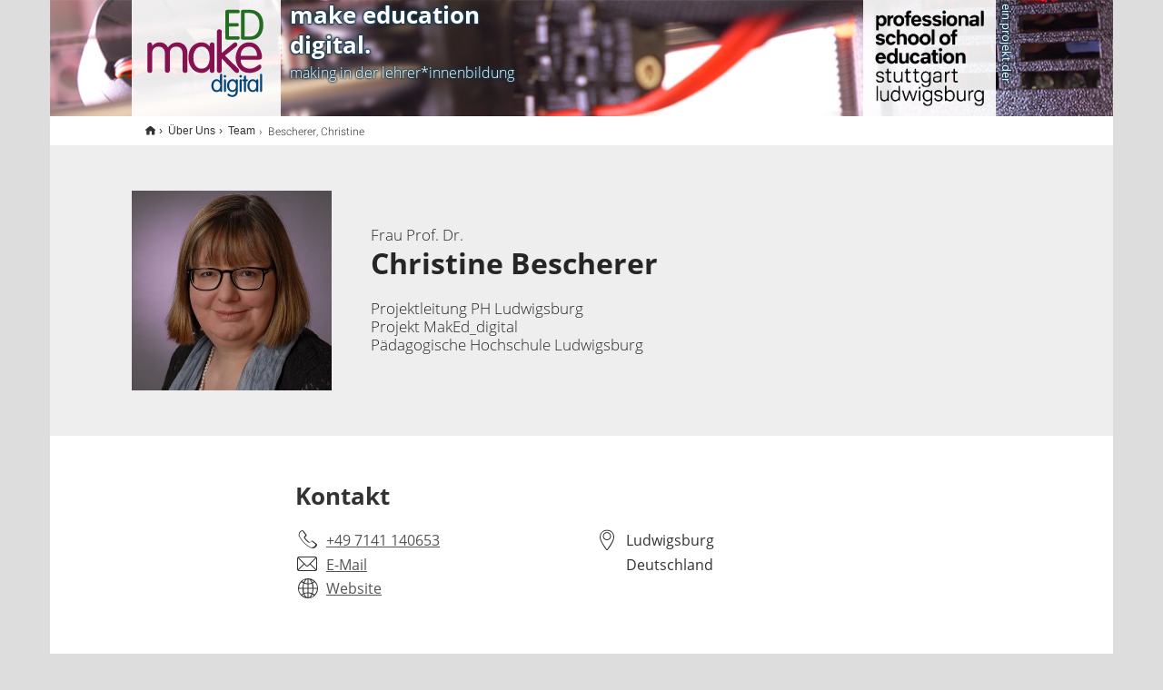

--- FILE ---
content_type: text/html;charset=UTF-8
request_url: https://www.maked-digital.de/ueber-uns/team/Bescherer/
body_size: 20369
content:
<!DOCTYPE html>
<!--[if lt IE 7]>      <html lang="de" class="no-js lt-ie9 lt-ie8 lt-ie7"> <![endif]-->
<!--[if IE 7]>         <html lang="de" class="no-js lt-ie9 lt-ie8"> <![endif]-->
<!--[if IE 8]>         <html lang="de" class="no-js lt-ie9"> <![endif]-->
<!--[if gt IE 8]><!-->


<!--
===================== version="0.1.29" =====================
-->

<html lang="de" class="no-js"> <!--<![endif]-->

<head>

<!-- start metadata (_metadata.hbs) -->
	<meta charset="UTF-8">
	<meta http-equiv="X-UA-Compatible" content="IE=edge"/>
	<meta name="creator" content="TIK" />
	<meta name="Publisher" content="Universität Stuttgart - TIK" />
	<meta name="Copyright" content="Universität Stuttgart" />
	<meta name="Content-language" content="de" />
	<meta name="Page-type" content="Bildungseinrichtung" />
	<meta name="viewport" content="width=device-width, initial-scale=1.0, shrink-to-fit=no"/>
	<meta name="robots" content="index, follow" />
	<meta name="system" content="20.0.18" />
	<meta name="template" content="3.0" />
	<meta name="Description" content="Mitarbeitenden-Profil : Prof. Dr. Christine Bescherer, Projektleitung PH Ludwigsburg, Pädagogische Hochschule Ludwigsburg, Projekt MakEd_digital"/>	
	<meta name="og:title" content="Frau Prof. Dr. Christine Bescherer | Projekt: MakEd_digital" />
	<meta name="og:description" content="Mitarbeitenden-Profil : Prof. Dr. Christine Bescherer, Projektleitung PH Ludwigsburg, Pädagogische Hochschule Ludwigsburg, Projekt MakEd_digital "/>
	<meta name="og:image" content="https://www.maked-digital.de/img/team/cb_web.jpg" />
	<title>Frau Prof. Dr. Christine Bescherer | Projekt: MakEd_digital</title><!-- Ende metadata -->


<!-- Styles-Einbindung (_styles.hbs) -->
	<link rel="shortcut icon" href="https://www.maked-digital.de/img/logos/logo-maked-digital.svg" />
		
<link rel="stylesheet" href="/system/modules/de.stuttgart.uni.v3.basics/resources/css/styles.css" type="text/css" >
<link rel="stylesheet" href="/system/modules/de.stuttgart.uni.v3.basics/resources/css/tik.css" type="text/css" >
<link rel="stylesheet" href="/system/modules/de.stuttgart.uni.v3.basics/resources/css/jquery-ui/jquery-ui-1.11.4.min.css" type="text/css" >
<link rel="stylesheet" href="/system/modules/de.stuttgart.uni.v3.basics/resources/css/fancybox/jquery.fancybox357.min.css" type="text/css" >
<link rel="stylesheet" href="/system/modules/de.stuttgart.uni.v3.basics/resources/css/employee-list/employee-list.css" type="text/css" >
<link rel="stylesheet" href="/system/modules/de.academicpuma.opencms.viewustutt/resources/css/style.css" type="text/css" >
<link rel="stylesheet" href="https://www.maked-digital.de/css/maked.css" type="text/css" >
<link rel="stylesheet" href="/system/modules/de.stuttgart.uni.v3.zsb/resources/navigationbar/css/navigationbar.css" type="text/css" ><!-- Ende Styles-Einbindung -->

	<!-- Scripts
	================================================== --> 
	
	
<script src="/system/modules/de.stuttgart.uni.v3.basics/resources/js/bootstrap.js"></script>
<script src="/system/modules/de.stuttgart.uni.v3.basics/resources/js/aperto-bootstrap-ie-workaround.js"></script>
<script src="/system/modules/de.stuttgart.uni.v3.basics/resources/js/tik.js"></script>
<script src="/system/modules/de.stuttgart.uni.v3.basics/resources/js/jquery-ui/jquery-ui-1.11.4.min.js"></script>
<script src="/system/modules/de.stuttgart.uni.filters/resources/js/filters.js"></script>
<script src="/system/modules/de.stuttgart.uni.v3.basics/resources/js/fancybox/jquery.fancybox357.min.js"></script>
<script src="/system/modules/de.stuttgart.uni.v3.basics/resources/js/tippy-popper/popper.min.js"></script>
<script src="/system/modules/de.stuttgart.uni.v3.basics/resources/js/tippy-popper/tippy.min.js"></script>
<script src="/system/modules/de.stuttgart.uni.v3.zsb/resources/videointerview/js/dash.all.min.js"></script>
<script src="/system/modules/de.academicpuma.opencms.viewustutt/resources/js/puma_main.js"></script>
<script src="/system/modules/de.stuttgart.uni.v3.zsb/resources/navigationbar/js/navigationbar.js"></script>
<script src="/system/modules/de.stuttgart.uni.v3.zsb/resources/navigationbar/js/jquery.mobile.touch.events.min.js"></script><style>
		.page-wrap > #page-complete > .container-fluid > .row > div > .row > .col-xs-12,
		.page-wrap > #page-complete > .container-fluid > .row > div > .row > .col-sm-12,
		.page-wrap > #page-complete > .container-fluid > .row > div > .row > .col-md-12,
		.page-wrap > #page-complete > .container-fluid > .row > div > .row > .col-lg-12,
		.page-wrap > #page-complete > .container > .row > div > .row > .col-xs-12,
		.page-wrap > #page-complete > .container > .row > div > .row > .col-sm-12,
		.page-wrap > #page-complete > .container > .row > div > .row > .col-md-12,
		.page-wrap > #page-complete > .container > .row > div > .row > .col-lg-12 {
			padding: 0;
		}
	</style>
</head>

<body class=" is-detailpage  is-not-editmode  lang-de ">

<!--googleoff: snippet-->
	
	<!-- start skiplinks (_skiplinks.hbs)-->
	<div class="skip">
		<ul>
			<li><a href="#main">zum Inhalt springen</a></li>
			<li><a href="#footer">zum Footer springen</a></li>
		</ul>
	</div>
	<!-- end skiplinks -->

	<!--googleon: snippet-->
	<div  id="header" ><<div class="header">
			<link rel="stylesheet" href="https://www.maked-digital.de/css/maked.css">
					<span data-anchor id="id-d90a50f1"></span>

					<!-- start header (_header.hbs) -->
					<header role="banner" class="b-page-header">
						<div class="container makedBackground makedBackgroundHeightMedium">
							<div class="container-inner makedHeaderMedium">
								<div class="makedHeaderContentMedium">
									<div class="makedLogosAndTitle">
											<a class="makedLogo" href="https://www.maked-digital.de/" style="outline: none">
												<img src="https://www.maked-digital.de/img/logos/logo-maked-digital.svg">
											</a>
											<div class="makedTitles">
												<div class="makedTitle">make education</div>
												<div class="makedTitle">digital.</div>
												<div class="makedSubtitle">making in der lehrer*innenbildung</div>
											</div>
									</div>

									<div class="makedPse">
										<div class="makedImg">
											<a class="makedImgLink" href="https://www.pse-stuttgart-ludwigsburg.de" style="outline: 0">
												<img src="https://www.maked-digital.de/img/logos/pseDark.png" class="makedSrc">
											</a>
										</div>
										<div class="makedProjectOf">
										ein projekt der
										</div>
									</div>
									<!--<div class="makedSearchContainer">
										<div class="makedSearch">
										</div>
									</div>-->
								</div>
							</div>
							<div class="makedHr">
							</div>
						</div>
					</header>
					<!-- Ende header -->

					<div class="b-page-nav is-subidentity" id="main-nav" aria-hidden="true">
						<div class="container">
							<div class="container-inner">
								<div class="fixed-wrapper">
									<a class="backto" href="#">zurück</a>
									<div class="location" aria-hidden="true">
										<ul>
											<li class="on"><span></span></li>
											<li><span></span></li>
											<li><span></span></li>
											<li><span></span></li>
											<li><span></span></li>
										</ul>
									</div>
								</div>

								<div class="scroll-wrapper">
									<nav class="main-navigation" aria-label="Haupt-Navigation">
										<div class="menu-group-box" >
											<div class="menu-box" data-level="show-level-0">
												<div class="viewbox" style="position:relative;">
													<div class="wrapper" style="width: 100%; height: 100%;">
														<ul class="menu level-0 " id="level-0-0">
	<li><a href="https://www.maked-digital.de/projekt/">Projekt</a></li>
	<li><a href="https://www.maked-digital.de/workshops/">Workshops</a></li>
	<li><a href="https://www.maked-digital.de/werkstaetten/">Gemeinsame Werkstätten</a></li>
	<li class="has-menu"><a href="#level-1-3">Vernetzen</a></li>
	<li><a href="https://www.maked-digital.de/forschung/">Forschung</a></li>
	<li><a href="https://www.maked-digital.de/literatur/">Literaturverzeichnis</a></li>
	<li class="has-menu"><a href="#level-1-6">Über Uns</a></li>
	<li><a href="https://www.maked-digital.de/vdi/">VDI</a></li>
</ul>
	<ul class="menu level-1 active-list" id="level-1-6" data-parent="#level-0-0"  style="display: block;" aria-expanded="true">
		<li class="overview"><a href="https://www.maked-digital.de/ueber-uns/">Über Uns</a></li>
		<li><a href="https://www.maked-digital.de/ueber-uns/team/" class="active">Team</a></li>
		<li><a href="https://www.maked-digital.de/ueber-uns/kontakt/">Kontakt</a></li>
	</ul>
	<ul class="menu level-1 " id="level-1-3" data-parent="#level-0-0" >
		<li class="overview"><a href="https://www.maked-digital.de/vernetzen/">Vernetzen</a></li>
		<li><a href="https://www.maked-digital.de/vernetzen/maker-education-konferenz/">Maker Education Konferenz 2023</a></li>
		<li><a href="https://www.maked-digital.de/vernetzen/maked-community/">maked-community</a></li>
	</ul>
<!-- Navigation: 90 ms --></div>

												</div>
											</div>
										</div>
									</nav>

									<a href="#closeNavigation" class="close-nav">Navigation schließen</a>
								</div>

							</div><!-- container-inner -->
						</div><!--  container -->
					</div></div>
	</div><div id="wrapper" class="is-subidentity">
		<div id="content">
			<main id="main" class="r-main">
				<div class="main__wrapper" data-js-id="container">
                    <noscript>
                        <div class="alert alert-danger">Für die volle Funktionalität dieser Site ist JavaScript notwendig. Hier finden Sie eine <a href="https://enablejavascript.co/" target="_blank">Anleitung zum Aktivieren von JavaScript in Ihrem Browser</a>.</div></noscript>
					<!-- Start Segment -->
					<div class="segment is-border-top">
							<div class="container">
								<div class="container-inner">
									<div class="row">
										<div class="col-md-12">
											<!-- Start Breadcrumb (_breadcrumb.hbs) -->
											<nav class="b-breadscroller--default" data-css="b-breadscroller" data-js-module="breadscroller" aria-label="breadcrumb">
													<!--googleoff: snippet-->
													<h2 class="breadscroller__headline">Position innerhalb des Seitenbaumes</h2>
													<div class="breadscroller__controls" data-js-atom="breadscroller-controls">
														<button class="breadscroller__controls-btn is-back" data-js-atom="breadscroller-controls-back">
															<span>Seitenpfad nach links schieben</span>
														</button>
														<button class="breadscroller__controls-btn is-forward" data-js-atom="breadscroller-controls-forward">
															<span>Seitenpfad nach rechts schieben</span>
														</button>
													</div>
													<!--googleon: snippet-->
													<div class="breadscroller__content" data-js-atom="breadscroller-container">
														<ol class="breadscroller__list" data-js-atom="breadscroller-list">

															<li class="breadscroller__list-item">
																				<a href="https://www.maked-digital.de/" class="breadscroller__list-element">Start</a>
																			</li>
																		<li class="breadscroller__list-item">
																				<a href="https://www.maked-digital.de/ueber-uns/" class="breadscroller__list-element">Über Uns</a>
																			</li>
																		<li class="breadscroller__list-item">
																							<a href="https://www.maked-digital.de/ueber-uns/team/" class="breadscroller__list-element">Team</a>
																						</li>
																						<li class="breadscroller__list-item">
																							<span class="breadscroller__list-element is-active" data-tippy-content="Bescherer, Christine">Bescherer, Christine</span>
																						</li>
																					</ol>
													</div>
												</nav>	
												<!-- Ende Breadcrumb -->
											<!-- Breadcrumb: 736 µs --></div>
									</div>
								</div><!--  container-inner -->
							</div><!-- container -->
						</div>
					<!-- End Segment -->

					<div  id="introDetailonly" ><div class="employee pgelement">
			<div class="is-bg-blue is-margin-bottom  ">
										<div class="container">
											<div class="container-inner">
												<div class="row">
													<span data-anchor id="id-f1982b90"></span>
													<!-- Start Intro-Teaser Default -->
													<div class="c-intro-teaser--default" data-css="c-intro-teaser">
														<div class="intro-teaser__wrapper">
															<figure class="c-figure--intro-teaser" data-css="c-figure">
																	<div class="figure__wrapper">
																		<picture class="c-picture" data-css="c-picture">
	<img src="https://www.maked-digital.de/img/team/cb_web.jpg?__scale=w:220,h:220,cx:0,cy:117,cw:2000,ch:2000" style=""  alt="Dieses Bild zeigt Christine Bescherer"/>
</picture>
</div>
																</figure>
															<div class="intro-teaser__content col-md-9 col-sm-8 col-xs-12">
																<div class="reverse-order">
																<h1 class="intro-teaser__headline">
																		Christine Bescherer</h1>
																<p class="intro-teaser__kicker">
																			Frau Prof. Dr.</p>
																	</div>
																<p>
																		Projektleitung PH Ludwigsburg<br />Projekt MakEd_digital<br />Pädagogische Hochschule Ludwigsburg<br /></p>
																</div>
														</div>
													</div>
												</div>
											</div>
										</div>
									</div>
								
									<div class="segment">
	<div class="container">
		<div class="container-inner">
			<div class="row">
				<div class="col-md-8 col-md-offset-2">
<h2>Kontakt</h2>
											<div class="row">
												<div class="col-md-6">
													<p>
															<span class="xs-icon telefon" data-tippy-content="Telefon" aria-label="Telefon"></span>
																<span id="ed_phone"><a href="tel:+497141140653">+49 7141 140653</a><br /></span>
															<span class="xs-icon email" aria-hidden="true"></span>
																<a id="ed_email" class="email" href="H5DGOJ:69N7C9M9M@KC-GP8RDBN6PMB.89" data-obfuscated="true">E-Mail</a><br />
															<span class="xs-icon www" aria-hidden="true"></span>
																	<a id="ed_website" href="https://www.ph-ludwigsburg.de/fakultaet-2/institut-fuer-mathematik-und-informatik/personen/christine-bescherer">Website</a><br />
															</p>
													</div>
												<div class="col-md-6">
													<p>
															<span class="xs-icon location" data-tippy-content="Adresse" aria-label="Adresse"></span>
																<span id="ed_city">Ludwigsburg</span><br />
																<span class="xs-icon empty"></span> <span id="ed_country">Deutschland</span><br /></p>
													</div>
											</div>
											
											<div class="row">
												<div class="col-md-12">
													</div>
											</div>
											
															</div>
			</div>
		</div>
	</div>
</div></div>
	   
	</div><div  id="page-complete" ><div>
		</div>	
<div>
		<div class="segment  ">
   <div class="container ">
       <div class="container-inner">
          <div class="row ">
  <div class="col-md-8 oc-container-column col-md-offset-2" ></div>         </div>
      </div>
   </div>
</div></div>	
</div><div  id="contactDetailonly" ></div></div>
			</main><!-- end main -->
		</div><!-- end content -->
	</div><!-- end wrapper -->
			
		
	<!-- Start Footer (_footer.hbs) -->
	<footer class="r-page-footer">

		<div  id="footer" ><style>
.fundingnote {
	width: 200px; 
	height: 200px; 
	position: relative; 
	float: right;
	cursor: pointer;
	margin-bottom: 6px;
}

@media (pointer: fine) {
	.fundingnote:hover > .fundingText {
		height: 100%;
		background-color: rgb(0,0,0,0.7); 
		color: white;
		display: inline;
	}
}

.fundingTextActive {
	height: 100% !important;
	background-color: rgb(0,0,0,0.7) !important; 
	color: white !important;
	display: inline !important;
}

.fundingText {
	padding: 5px; 
	color: #333; 
	font-size: 11px; 
	background-color: #EEE; 
	position: absolute; 
	bottom: 0;
	width: 200px; 
	float: right;
	text-overflow: ellipsis;
	overflow: hidden;
	-webkit-line-clamp: 3;
	display: -webkit-box;
  	-webkit-box-orient: vertical;  
	transition: all 1s ease;
  	height: calc(1.6rem * 3);
}
</style>

<script>
/* In the mobile version, open the funding text on clicking on it. 
In the desktop version open the qualitaetsoffensive-lehrerbildung.de on clicking on it. */
function openBanner() {
	if(matchMedia('(pointer:coarse)').matches) {
		let fundingText = document.getElementsByClassName("fundingText")[0];
  		let classList = fundingText.classList;
		if(!classList.contains("fundingTextActive")) {
			classList.add("fundingTextActive");
			setTimeout(closeBanner, 8000);
			return;
		}
	}
	window.open('https://www.qualitaetsoffensive-lehrerbildung.de/');
}

function closeBanner() {
	let fundingText = document.getElementsByClassName("fundingText")[0];
  	fundingText.classList.remove("fundingTextActive");
}
</script>

<div>
			<div class="container">
				<div class="fundingnote" onclick="openBanner()">
					<div>
						<img src="https://www.maked-digital.de/img/logos/bmbf.jpg">
					</div>
					<div class="fundingText">
						<div style="position: relative">
						Das Verbundprojekt “MakEd_digital – Ein pädagogisch-didaktischer Makerspace zur Förderung digitalisierungsbezogener Kompetenzen” wird im Rahmen der gemeinsamen “Qualitätsoffensive Lehrerbildung” von Bund und Ländern aus Mitteln des Bundesministeriums für Bildung und Forschung gefördert.
						</div>
					</div>
				</div>
			</div>
				
			<div class="container" style="padding-top: 12px; height: 50px; background-color:#ddd; width: 100%">
				<span data-anchor id="id-d90a50ed"></span>
				<div class="container-inner">					<div class="row">
						<section class="col-md-12 b-service-links">
							<div class="c-linklist--footer-service-links" data-css="c-linklist" style="float: left">
								<h3 class="linklist__title">Services</h3>
								<ul class="linklist__list">
									<li class="linklist__entry">
										<a href="https://www.pse-stuttgart-ludwigsburg.de" class="linklist__link" target="_blank">
											❱&nbsp;kontakt
										</a>
									</li>
									<li class="linklist__entry">
										<a href="https://www.uni-stuttgart.de/erklaerung-barrierefreiheit/" class="linklist__link" target="_blank">
											❱&nbsp;barrierefreiheit
										</a>
									</li>
									<li class="linklist__entry">
										<a href="https://www.uni-stuttgart.de/impressum/" class="linklist__link" target="_blank">
											❱&nbsp;impressum
										</a>
									</li>
									<li class="linklist__entry">
										<a href="https://www.uni-stuttgart.de/datenschutz/" class="linklist__link" target="_blank">
											❱&nbsp;datenschutz
										</a>
									</li>
									<li class="linklist__entry">
										<a href="https://www.maked-digital.de/suche/?restriction=true" class="linklist__link">
											❱&nbsp;suche
										</a>
									</li>
									<li class="linklist__entry">
										<a href="https://www.instagram.com/makeddigital" class="linklist__link">
											<img src="https://www.maked-digital.de/img/logos/instagram.svg" style="height: 22px">Instagram
										</a>
									</li>
								</ul>
							</div>
						</section>
					</div>
				</div>
			</div>
			</div>
	</div></footer>
	<!-- Ende footer-->	

	<div class="b-scroll-to-top" data-css="b-scroll-to-top" data-js-module="scroll-to-top">
		<a href="#wrapper" class="scroll-to-top__link" data-js-atom="to-top-link">Zum Seitenanfang</a>
	</div>
	
	<!-- Piwik Beginn -->
			<script>
			  var _paq = _paq || [];
			  _paq.push(['disableCookies']);
			  _paq.push(['trackPageView']);
			  _paq.push(['enableLinkTracking']);
			  _paq.push(['MediaAnalytics::enableDebugMode']);
			  (function() {
				var u="https://www.uni-stuttgart.de/piwik/";
				_paq.push(['setTrackerUrl', u+'piwik.php']);
				_paq.push(['setSiteId', 419]);
				var d=document, g=d.createElement('script'), s=d.getElementsByTagName('script')[0];
				g.type='text/javascript'; g.async=true; g.defer=true; g.src=u+'piwik.js'; s.parentNode.insertBefore(g,s);
			  })();
			</script>
			<noscript><p><img src="https://www.uni-stuttgart.de/piwik/piwik.php?idsite=419" style="border:0;" alt="" /></p></noscript>
			<!-- End Piwik Code -->
		</body>
</html>
<!-- Complete time for this page: 252 ms -->

--- FILE ---
content_type: text/css;charset=UTF-8
request_url: https://www.maked-digital.de/css/maked.css
body_size: 7925
content:
/* FONT */
@font-face {
  font-family: "OpenSans";
  src: url("../fonts/OpenSans-Regular.ttf") format("truetype");
  font-weight: normal;
  font-style: normal;
}

@font-face {
  font-family: "OpenSans";
  src: url("../fonts/OpenSans-Bold.ttf") format("truetype");
  font-weight: bold;
  font-style: normal;
}

@font-face {
  font-family: "OpenSans";
  src: url("../fonts/OpenSans-Light.ttf") format("truetype");
  font-weight: 300;
  font-style: normal;
}

#wrapper a:not([href*="uni-stuttgart.de"]):link::after, 
#wrapper a:not([href*="uni-stuttgart.de"]):visited::after, 
#wrapper a:not([href*="uni-stuttgart.de"]):active::after, 
#wrapper .linklist a:not([href*="uni-stuttgart.de"]):link::after, 
#wrapper .linklist a:not([href*="uni-stuttgart.de"]):visited::after, 
#wrapper .linklist a:not([href*="uni-stuttgart.de"]):active::after, 
#wrapper .linklist a:not([href*="uni-stuttgart.de"]):hover::after {
	content: inherit;
}

.btn-inverted {
	color: #fff;
	background-color: #333;
	border-color: #fff;
}

.navigationBar-landingPageImage {
	background-image: url('../img/logos/home.svg') !important;
}

#intro {
	display: none;
}

p {
	text-align: justify;
}

body {
	font-family: "OpenSans", arial, sans-serif;
	hyphens: auto;
}

html {
	background-color: #DDD;
}

table {
	border-color: transparent;
}

/* OVERWRITES */
a, p a {
  color: #555;
}

a:hover, p a:hover {
	color: #555;
}

.b-page-header .header-box .mainidentity {
	background-color: rgb(141, 226, 199);
}
			
.b-page-header .row {
	width: inherit;
	word-spacing: inherit;
}

.btn-default {
	background-color: #555;
}

.c-linklist--footer-service-links .linklist__entry .linklist__link {
	font-family: "OpenSans", arial, sans-serif;
	font-style: normal;
}

[data-css="c-intro-teaser"] p {
	font-family: "OpenSans", arial, sans-serif;
}

[data-css="c-intro-teaser"] .intro-teaser__headline {
    font-family: "OpenSans", arial, sans-serif;
	font-weight: bold;
}

/* The profile picture is not round */
.c-figure--intro-teaser img {
	border-radius: 0;
}

.stream-teaser__datetime {
	text-shadow: 1px 1px 2px #163D52,1px -1px 2px #163D52, -1px 1px 2px #163D52, -1px -1px 2px #163D52;
}

.is-bg-light-grey {
	background-color: inherit;
}

[data-css="c-box"] .box__image-container {
	border-radius: 0;
}

.mitarbeiterliste .generic-list .generic-list-item .image div[data-css="c-box"] a .box__image .box__placeholder {
	border-radius: 0;
}

.intro-teaser__content {
	font-weight: 300;
}

[data-css="c-intro-teaser"] .intro-teaser__wrapper {
	background: inherit;
}

.is-bg-blue {
	background-color: #eee;
}


h1, h2, h3, h4, h5, h6, .h1, .h2, .h3, .h4, .h5, .h6, 
strong, .btn,
.alert strong, .table > thead > tr > th,
.table > tbody > tr > th,
.table > tfoot > tr > th, [data-css="c-box"] .box__headline {
	font-family: "OpenSans", arial, sans-serif;
	font-weight: bold;
}

.r-page-footer {
	background: #fff; 
}

@media (min-width: 1200px) {
	.r-page-footer {
		background: #ddd; 
	}
}

.r-page-footer .container {
	background: #fff; 
}


.c-linklist--footer-service-links .linklist__entry .linklist__link {
	color: #333;
}

.c-linklist--footer-service-links .linklist__entry::after {
	background: transparent;
}

.c-linklist--footer-service-links .linklist__entry .linklist__link {
	font-size: 15px;
}


/* NAVIGATIONBAR */
.navigationBar-heading {
	font-weight: bold;
	color: #333 !important;
}

.navigationBar-subheading {
	font-weight: normal;
}

.navigationBar-heading {
	font-weight: bold;
}

.navigationBar-heading:hover {
	transform: scale(1.1);
}
	
.nav li:hover a:hover {
	color: #777 !important;
}

.navigationBar-container {
	background-color: white !important;
	border-bottom: 1px solid #DDD;
}

.navigationBar-landingPageImage {
	background-image: url(/system/modules/de.stuttgart.uni.v3.zsb/resources/navigationbar/images/studyProgramList-grey.svg);
}

.navigationBar-arrow {
	background-color: #DDD;
}

.navigationBar-arrow:hover {
	background-color: #AAA;
}

/* MAKED DIGITAL */
.makedHeaderBig {
	height: 151px;
}

.makedHeaderContentBig {
	display: flex;
	padding-top: 10px; 
	padding-bottom: 20px; 
	padding-left: 10px;
}

.makedHeaderContentMedium {
	display: flex;
	padding-top: 0px; 
	padding-bottom: 0px; 
	padding-left: 0px;
	margin-left: -15px;
	height: calc(100% + 6px);
}

.makedHeaderContentSmall {
	display: flex;
	padding-top: 0px; 
	padding-bottom: 0px; 
	padding-left: 0px;
}

.makedAbbreviationBackground {
	color:transparent;
	font-size: clamp(12px, 1vw, 18px);
}

.makedAbbreviation {
	color: white;
	padding: 5px;
	text-align: center;
	font-weight: bold;
	font-size: clamp(12px, 1vw, 18px);
}

.makedBackground {
	background: url('../img/selfmade/3dprinter.jpg') !important;
	background-size: cover !important;
	text-shadow: 1px 1px 2px #163D52,1px -1px 2px #163D52, -1px  1px 2px #163D52, -1px -1px 2px #163D52;
	background-position-y: 0px !important;
}

.makedBackgroundHeightBig {
	min-height: 155px; 
	height: 151px;
}

.makedBackgroundHeightMedium {
	min-height: 128px !important;
	height: 128px !important;
}

.makedBackgroundHeightSmall {
	min-height: 128px !important;
	height: 128px !important;
}

.makedHr {
	/*background: linear-gradient(to right, #88DBC3, #000);*/
	height: 6px;
	margin-left: -15px;
	margin-right: -15px;
	backdrop-filter: blur(10px);
}

.makedHeaderMedium {
	height: 122px;
}

.makedImg {
	flex-grow: 1;
	z-index: 100;
}

.makedSrc:hover {
	transform: scale(1.05);
	z-index: 1000;
}

.makedLogo {
	width: 164px;
	height: auto;
	background-color: rgba(255, 255, 255, 0.9);
	z-index: 1000;
}

.makedLogo:hover {
	transform: scale(1.05);
}

.makedLogosAndTitle {
	display: flex;
}

.makedProjectOf {
	writing-mode: vertical-lr;
	text-align: left;
	padding: 4px;
	font-size: clamp(12px, 1vw, 14px);
}

.makedPse {
	color: #fff;
	text-align: right;
	flex-grow: 1;
	display: flex;
}

.makedSrc {
	width: 146px;
	min-width: 90px;
	background-color: rgba(255, 255, 255, 0.9);
}

.makedSubtitle {
	color: #fff;
	font-weight: 300;
	font-size: clamp(12px, 2vw, 16px);
	padding-top: 4px;
}

.makedTitle {
	font-weight: 600;
	font-size: clamp(22px, 2vw, 34px);
	color: #fff;
	word-break: break-word;
}

.makedTitles {
	padding-left: 10px;
	backdrop-filter: blur(3px);
	padding-bottom: 3px;
}

@media (max-width: 1200px) {
	.makedBackground {
		width: 100%;
	}
}


body:not(.search-is-open):not(.shrinked) #wrapper.is-subidentity .r-main .main__wrapper {
	padding-top: 106px;  
	/* padding-top: 132px;  */
}

#footer {
	padding: 0px;
}

/** Overwrite Newsstream **/
.c-stream-teaser--event .stream-teaser__content {
	min-height: 152px;
}

.stream-teaser__component-headline {
	color: #333;
}

[data-css="c-stream-teaser"] .stream-teaser__link {
	background-color: #EEE;
}

[data-css="c-stream-teaser"] .stream-teaser__link:hover {
	background-color: #BDFBE7;
}

.segment--inverted {
	background-color: inherit;
}

.colsfullwidth > .container {
	padding-bottom: 0;
}

.is-container-padding {
	padding: 0;
}

[data-css="b-scroll-to-top"]::before {
	background-color: #5C9993;
	outline: none;
	cursor: pointer;
}

a[id^="id-"], a[data-anchor], span[data-anchor] {
	top: -400px;
}

/* Allow line breaks in the map */
.map-tooltip {
	white-space: pre-line;
}

.panel-title {
	font-family: "OpenSans", arial, sans-serif;
}

.c-intro-teaser--news-slider .intro-teaser__news-wrapper {
	background-color: #BDFBE7;
	border-radius: 0;
	left: 10%;
	right: inherit;
	top: inherit;
	bottom: 10%;
	width: 20%;
	height: 150px;
}

.flexblocks .carousel .carousel-caption {
	background: inherit;
	min-height: 10px;
}

.makedSearchSubmit {
	background-size: 1450px 110px;
	background-image: url("../img/logos/sprites-icons-sprite.svg");
	width: 26px;
	height: 27px;
	background-position: -1165px 0;
	bottom: 0;
	background-color: transparent;
	display: block;
	outline: none;
}

.makedSearchSubmit:focus {
	outline: none;
}

.makedSearchSubmit:hover {
	transform: scale(1.1);
}

.makedSearchInput {
	background-color: transparent;
	border: 1px solid #AAA;
	font-size: 14px;
	padding: 3px;
}

.c-picture img {
	width: 100%;
	max-height: 250px;
	object-fit: cover;
	object-position: top;
}

[data-css="c-stream-teaser"] .stream-teaser__headline {
	font-family: "OpenSans", arial, sans-serif;
}

[data-css="c-stream-teaser"] .stream-teaser__footer {
	font-family: "OpenSans", arial, sans-serif;
}

.stream-teaser__component-headline {
	font-family: "OpenSans", arial, sans-serif;
}

--- FILE ---
content_type: image/svg+xml
request_url: https://www.maked-digital.de/img/logos/logo-maked-digital.svg
body_size: 14013
content:
<?xml version="1.0" encoding="UTF-8" standalone="no"?>
<!DOCTYPE svg PUBLIC "-//W3C//DTD SVG 1.1//EN" "http://www.w3.org/Graphics/SVG/1.1/DTD/svg11.dtd">
<svg width="100%" height="100%" viewBox="0 0 300 210" version="1.1" xmlns="http://www.w3.org/2000/svg" xmlns:xlink="http://www.w3.org/1999/xlink" xml:space="preserve" xmlns:serif="http://www.serif.com/" style="fill-rule:evenodd;clip-rule:evenodd;stroke-linejoin:round;stroke-miterlimit:2;">
    <g id="Ebene-1" serif:id="Ebene 1" transform="matrix(1,0,0,1,-36.7785,-25.8874)">
        <g id="rect893" transform="matrix(1,-0,-0,1,36.7785,25.8874)">
        </g>
        <g id="text3135-7-7">
            <path id="path1533" d="M68.104,115.73C68.104,114.372 68.637,113.289 69.701,112.482C70.656,111.564 71.812,111.105 73.17,111.105C76.327,111.105 77.905,112.794 77.905,116.171L77.905,118.098C81.98,113.289 87.211,110.885 93.598,110.885C100.426,110.885 105.804,114.262 109.731,121.016C114.687,114.262 121.001,110.885 128.673,110.885C132.27,110.885 135.684,111.784 138.914,113.583C145.669,117.29 149.046,123.641 149.046,132.634L149.046,167.489C149.046,168.847 148.569,170.021 147.614,171.013C146.55,171.894 145.338,172.334 143.98,172.334C142.769,172.334 141.686,171.894 140.731,171.013C139.667,169.948 139.135,168.773 139.135,167.489L139.135,133.35C139.135,130.267 138.639,127.789 137.648,125.917C135.629,121.622 131.958,119.474 126.635,119.474C122.928,119.474 119.771,120.557 117.165,122.723C114.669,124.852 113.421,128.395 113.421,133.35L113.421,167.489C113.421,168.92 112.943,170.021 111.989,170.792C110.924,171.673 109.713,172.114 108.355,172.114C107.143,172.114 106.061,171.673 105.106,170.792C104.042,169.948 103.509,168.847 103.509,167.489L103.509,133.791C103.509,128.908 102.335,125.311 99.985,122.998C97.673,120.649 94.589,119.474 90.735,119.474C85.779,119.474 82.109,121.383 79.723,125.201C78.511,127.073 77.905,129.551 77.905,132.634L77.905,167.489C77.905,170.719 76.254,172.334 72.95,172.334C71.739,172.334 70.656,171.894 69.701,171.013C68.637,170.095 68.104,168.92 68.104,167.489L68.104,115.73Z" style="fill:rgb(133,17,80);fill-rule:nonzero;"/>
            <path id="path1535" d="M160.887,141.664C160.887,150.401 163.291,156.715 168.1,160.606C170.67,162.735 173.57,163.799 176.8,163.799C182.82,163.799 187.207,161.505 189.96,156.917C192.456,152.952 193.704,147.868 193.704,141.664C193.704,132.341 191.116,125.843 185.94,122.172C183.444,120.374 180.618,119.474 177.461,119.474C172.065,119.474 167.972,121.622 165.182,125.917C163.897,127.789 162.833,130.101 161.988,132.855C161.254,135.571 160.887,138.508 160.887,141.664ZM193.924,115.73C194.071,114.078 194.567,112.885 195.411,112.151C196.219,111.307 197.265,110.885 198.55,110.885C199.834,110.885 200.954,111.307 201.908,112.151C202.753,112.959 203.175,114.225 203.175,115.95L203.175,167.268C203.175,170.645 201.633,172.334 198.55,172.334C197.265,172.334 196.164,171.894 195.246,171.013C194.365,170.095 193.924,168.994 193.924,167.709L193.924,163.304C189.409,169.324 184.105,172.334 178.011,172.334C169.679,172.334 162.998,169.251 157.969,163.084C153.307,157.32 150.976,150.254 150.976,141.885C150.976,128.817 155.564,119.621 164.741,114.299C168.706,112.023 172.725,110.885 176.8,110.885C183.554,110.885 189.189,113.601 193.704,119.034L193.924,115.73Z" style="fill:rgb(133,17,80);fill-rule:nonzero;"/>
            <path id="path1537" d="M208.243,89.466C208.243,87.887 208.721,86.731 209.675,85.997C210.519,85.152 211.657,84.73 213.089,84.73C214.447,84.73 215.64,85.152 216.668,85.997C217.586,86.768 218.045,87.997 218.045,89.686L218.045,132.194L241.281,112.702C242.566,111.637 243.887,111.105 245.245,111.105C247.998,111.105 249.375,112.647 249.375,115.73C249.375,117.088 248.788,118.263 247.613,119.254L224.487,137.48L250.972,163.579C252.256,164.827 252.899,166.442 252.899,168.425C252.899,171.031 251.504,172.334 248.714,172.334C246.989,172.334 245.3,171.508 243.648,169.856L218.045,143.261L218.045,167.268C218.045,170.645 216.393,172.334 213.089,172.334C211.878,172.334 210.795,171.894 209.84,171.013C208.776,170.095 208.243,168.847 208.243,167.268L208.243,89.466Z" style="fill:rgb(133,17,80);fill-rule:nonzero;"/>
            <path id="path1539" d="M258.904,115.29C263.088,112.353 267.658,110.885 272.614,110.885C283.149,110.885 290.821,116.006 295.63,126.247C297.906,130.982 299.044,135.791 299.044,140.673C299.044,143.904 297.19,145.519 293.483,145.519L256.04,145.519C256.04,153.191 259.087,158.569 265.181,161.652C267.971,163.084 271.017,163.799 274.321,163.799C280.194,163.799 285.572,161.725 290.454,157.577C291.886,156.366 293.134,155.76 294.198,155.76C296.511,155.76 297.667,157.155 297.667,159.945C297.667,161.303 297.19,162.515 296.236,163.579C293.886,166.185 290.417,168.351 285.829,170.077C281.681,171.582 277.661,172.334 273.77,172.334C264.63,172.334 257.527,168.957 252.461,162.203C250.112,159.046 248.46,155.705 247.506,152.181C246.441,148.4 245.909,144.895 245.909,141.664L246.019,141.224C246.092,136.268 247.304,131.386 249.653,126.577C251.892,121.769 254.976,118.006 258.904,115.29ZM256.04,137.975L289.078,137.975C289.078,132.616 287.664,128.174 284.838,124.65C282.048,121.2 278.12,119.474 273.055,119.474C268.026,119.474 264.024,121.09 261.051,124.32C257.711,127.844 256.04,132.396 256.04,137.975Z" style="fill:rgb(133,17,80);fill-rule:nonzero;"/>
        </g>
        <g id="text3135-9-9-3">
            <path id="path1542" d="M225.223,49.742C225.223,48.511 225.524,47.498 226.126,46.705C226.865,45.993 227.604,45.638 228.343,45.638L250.959,45.638C251.835,45.638 252.587,45.939 253.217,46.541C253.764,47.115 254.038,47.964 254.038,49.086C254.038,51.384 252.943,52.533 250.754,52.533L232.529,52.533L232.529,72.277L249.194,72.277C250.179,72.277 250.986,72.619 251.616,73.303C252.163,73.905 252.437,74.712 252.437,75.725C252.437,76.518 252.136,77.298 251.534,78.064C250.959,78.803 250.111,79.173 248.989,79.173L232.529,79.173L232.529,98.67L250.959,98.67C251.889,98.67 252.669,99.012 253.299,99.696C253.791,100.352 254.038,101.214 254.038,102.282C254.038,103.349 253.531,104.252 252.519,104.991C251.972,105.374 251.274,105.565 250.425,105.565L228.835,105.565C227.385,105.565 226.427,105.141 225.962,104.293C225.579,103.28 225.333,102.391 225.223,101.625L225.223,49.742Z" style="fill:rgb(35,109,33);fill-rule:nonzero;"/>
            <path id="path1544" d="M263.936,52L263.936,99.162L275.47,99.162C277.194,99.162 279.068,98.861 281.093,98.259C283.009,97.684 284.992,96.48 287.045,94.647C291.587,90.707 293.858,84.112 293.858,74.863C293.858,66.352 291.423,60.086 286.552,56.063C285.266,54.996 283.898,54.148 282.448,53.519C280.204,52.506 277.536,52 274.444,52L263.936,52ZM256.629,49.578C256.629,46.951 257.916,45.638 260.488,45.638L275.634,45.638C280.888,45.638 285.512,46.924 289.508,49.496C293.585,52.014 296.663,55.626 298.743,60.332C300.768,64.82 301.78,69.841 301.78,75.396C301.78,81.033 300.768,86.246 298.743,91.035C296.773,95.687 293.831,99.272 289.918,101.789C285.978,104.307 281.435,105.565 276.291,105.565L260.488,105.565C259.53,105.565 258.668,105.251 257.902,104.621C257.054,104.019 256.629,103.239 256.629,102.282L256.629,49.578Z" style="fill:rgb(35,109,33);fill-rule:nonzero;"/>
        </g>
        <g id="text3135-9-0-4-6">
            <path id="path1547" d="M201.138,197.733C201.138,200.189 201.622,202.246 202.589,203.904C203.756,206.022 205.46,207.081 207.701,207.081C211.001,207.081 213.181,205.462 214.24,202.223C214.747,200.903 215,199.437 215,197.825C215,195.875 214.701,194.241 214.102,192.92C213.503,191.57 212.69,190.503 211.661,189.72C210.587,188.937 209.389,188.545 208.069,188.545C206.534,188.545 205.26,188.983 204.247,189.858C203.203,190.733 202.436,191.915 201.944,193.404C201.407,194.939 201.138,196.382 201.138,197.733ZM214.47,175.996C214.547,174.615 215.23,173.924 216.52,173.924C217.932,173.924 218.638,174.645 218.638,176.088L218.638,208.532C218.638,209.944 217.932,210.65 216.52,210.65C216.013,210.65 215.553,210.451 215.138,210.052C214.693,209.607 214.47,209.115 214.47,208.578L214.47,207.266C213.15,209.522 211.032,210.65 208.115,210.65C203.587,210.65 200.348,208.593 198.398,204.479C197.462,202.438 196.994,200.25 196.994,197.917C196.994,194.34 197.984,191.293 199.964,188.776C200.993,187.517 202.106,186.573 203.303,185.944C204.592,185.283 206.02,184.953 207.586,184.953C210.426,184.953 212.69,186.089 214.378,188.361L214.47,175.996Z" style="fill:rgb(0,67,118);fill-rule:nonzero;"/>
            <path id="path1549" d="M222.321,187.164C222.321,186.473 222.521,185.944 222.92,185.575C223.304,185.161 223.78,184.953 224.348,184.953C224.885,184.953 225.368,185.13 225.798,185.483C226.213,185.851 226.42,186.381 226.42,187.072L226.42,208.532C226.42,209.944 225.729,210.65 224.348,210.65C223.841,210.65 223.388,210.466 222.989,210.098C222.544,209.714 222.321,209.192 222.321,208.532L222.321,187.164ZM224.348,181.661C223.626,181.661 223.012,181.407 222.506,180.901C221.999,180.302 221.746,179.688 221.746,179.059C221.746,178.429 221.999,177.815 222.506,177.217C223.043,176.71 223.657,176.457 224.348,176.457C225.069,176.457 225.668,176.71 226.144,177.217C226.635,177.723 226.88,178.337 226.88,179.059C226.88,179.78 226.627,180.394 226.121,180.901C225.629,181.407 225.038,181.661 224.348,181.661Z" style="fill:rgb(0,67,118);fill-rule:nonzero;"/>
            <path id="path1551" d="M232.843,197.825C232.843,201.448 233.864,204.088 235.906,205.746C236.98,206.636 238.178,207.081 239.498,207.081C241.846,207.081 243.665,206.153 244.955,204.295C246.091,202.622 246.659,200.565 246.659,198.124C246.659,194.471 245.607,191.746 243.504,189.95C242.414,189.014 241.048,188.545 239.406,188.545C237.978,188.545 236.75,189.014 235.721,189.95C234.739,190.764 234.018,191.9 233.557,193.358C233.081,194.832 232.843,196.321 232.843,197.825ZM246.175,207.081C245.515,208.141 244.609,209 243.458,209.66C242.261,210.32 240.91,210.65 239.406,210.65C237.487,210.65 235.66,210.052 233.925,208.854C232.222,207.703 230.932,206.168 230.057,204.249C229.151,202.238 228.699,200.035 228.699,197.641C228.699,196.505 228.821,195.338 229.067,194.141C229.343,192.867 229.689,191.831 230.103,191.032C232.083,186.98 235.322,184.953 239.82,184.953C242.906,184.953 244.993,186.12 246.083,188.453L246.175,187.072C246.221,186.381 246.444,185.867 246.843,185.529C247.196,185.207 247.657,185.046 248.225,185.046C249.637,185.046 250.343,185.752 250.343,187.164L250.343,208.624C250.343,210.988 249.913,213.053 249.053,214.818C248.24,216.507 246.973,217.904 245.254,219.009C243.52,220.068 241.501,220.598 239.198,220.598C236.405,220.598 233.795,219.861 231.37,218.387C230.157,217.635 229.481,216.775 229.343,215.808C229.543,214.826 230.095,214.242 231.001,214.058C231.661,214.15 232.152,214.258 232.475,214.381C233.196,214.826 234.01,215.317 234.916,215.854C235.545,216.161 236.036,216.376 236.389,216.499C237.418,216.852 238.423,217.029 239.406,217.029C241.724,217.029 243.497,216.069 244.725,214.15C245.738,212.508 246.244,210.466 246.244,208.025L246.244,207.542L246.175,207.081Z" style="fill:rgb(0,67,118);fill-rule:nonzero;"/>
            <path id="path1553" d="M254.026,187.164C254.026,186.473 254.226,185.944 254.625,185.575C255.009,185.161 255.484,184.953 256.052,184.953C256.59,184.953 257.073,185.13 257.503,185.483C257.918,185.851 258.125,186.381 258.125,187.072L258.125,208.532C258.125,209.944 257.434,210.65 256.052,210.65C255.546,210.65 255.093,210.466 254.694,210.098C254.249,209.714 254.026,209.192 254.026,208.532L254.026,187.164ZM256.052,181.661C255.331,181.661 254.717,181.407 254.21,180.901C253.704,180.302 253.45,179.688 253.45,179.059C253.45,178.429 253.704,177.815 254.21,177.217C254.748,176.71 255.362,176.457 256.052,176.457C256.774,176.457 257.373,176.71 257.848,177.217C258.34,177.723 258.585,178.337 258.585,179.059C258.585,179.78 258.332,180.394 257.825,180.901C257.334,181.407 256.743,181.661 256.052,181.661Z" style="fill:rgb(0,67,118);fill-rule:nonzero;"/>
            <path id="path1555" d="M262.798,188.822L260.956,188.822C260.342,188.822 259.874,188.63 259.551,188.246C259.137,187.939 258.93,187.548 258.93,187.072C258.899,186.473 259.052,186.02 259.39,185.713C259.743,185.391 260.265,185.23 260.956,185.23L262.798,185.23L262.798,179.634C262.798,178.974 263.005,178.483 263.42,178.161C263.757,177.854 264.226,177.7 264.824,177.7C266.237,177.7 266.943,178.376 266.943,179.727L266.943,185.23L268.785,185.23C269.414,185.23 269.905,185.406 270.258,185.759C270.565,186.097 270.719,186.535 270.719,187.072C270.719,187.517 270.565,187.908 270.258,188.246C269.921,188.63 269.491,188.822 268.969,188.822L266.943,188.822L266.943,208.624C266.943,209.192 266.728,209.699 266.298,210.144C265.853,210.482 265.331,210.65 264.732,210.65C264.226,210.65 263.788,210.466 263.42,210.098C263.005,209.775 262.798,209.253 262.798,208.532L262.798,188.822Z" style="fill:rgb(0,67,118);fill-rule:nonzero;"/>
            <path id="path1557" d="M273.803,197.825C273.803,201.478 274.809,204.119 276.82,205.746C277.894,206.636 279.107,207.081 280.458,207.081C282.975,207.081 284.81,206.122 285.961,204.203C287.005,202.545 287.527,200.419 287.527,197.825C287.527,193.926 286.445,191.209 284.28,189.674C283.236,188.922 282.054,188.545 280.734,188.545C278.478,188.545 276.766,189.443 275.599,191.24C275.062,192.022 274.617,192.989 274.264,194.141C273.957,195.277 273.803,196.505 273.803,197.825ZM287.619,186.98C287.68,186.289 287.888,185.79 288.241,185.483C288.578,185.13 289.016,184.953 289.553,184.953C290.09,184.953 290.559,185.13 290.958,185.483C291.311,185.821 291.487,186.35 291.487,187.072L291.487,208.532C291.487,209.944 290.843,210.65 289.553,210.65C289.016,210.65 288.555,210.466 288.172,210.098C287.803,209.714 287.619,209.253 287.619,208.716L287.619,206.874C285.731,209.392 283.513,210.65 280.964,210.65C277.48,210.65 274.686,209.361 272.583,206.782C270.634,204.372 269.659,201.417 269.659,197.917C269.659,192.452 271.578,188.607 275.415,186.381C277.073,185.429 278.754,184.953 280.458,184.953C283.282,184.953 285.639,186.089 287.527,188.361L287.619,186.98Z" style="fill:rgb(0,67,118);fill-rule:nonzero;"/>
            <path id="path1559" d="M294.986,176.181C294.986,174.738 295.662,174.016 297.013,174.016C297.642,174.016 298.156,174.193 298.555,174.546C298.908,174.883 299.085,175.398 299.085,176.088L299.085,208.44C299.085,209.914 298.394,210.65 297.013,210.65C296.506,210.65 296.053,210.451 295.654,210.052C295.209,209.668 294.986,209.131 294.986,208.44L294.986,176.181Z" style="fill:rgb(0,67,118);fill-rule:nonzero;"/>
        </g>
    </g>
</svg>


--- FILE ---
content_type: image/svg+xml
request_url: https://www.maked-digital.de/img/logos/instagram.svg
body_size: 267
content:
<?xml version="1.0" ?><svg data-name="Layer 1" id="Layer_1" viewBox="0 0 128 128" xmlns="http://www.w3.org/2000/svg"><defs><style>.cls-1{fill:#062b31;}</style></defs><title/><path class="cls-1" d="M83,23a22,22,0,0,1,22,22V83a22,22,0,0,1-22,22H45A22,22,0,0,1,23,83V45A22,22,0,0,1,45,23H83m0-8H45A30.09,30.09,0,0,0,15,45V83a30.09,30.09,0,0,0,30,30H83a30.09,30.09,0,0,0,30-30V45A30.09,30.09,0,0,0,83,15Z"/><path class="cls-1" d="M90.14,32a5.73,5.73,0,1,0,5.73,5.73A5.73,5.73,0,0,0,90.14,32Z"/><path class="cls-1" d="M64.27,46.47A17.68,17.68,0,1,1,46.6,64.14,17.7,17.7,0,0,1,64.27,46.47m0-8A25.68,25.68,0,1,0,90,64.14,25.68,25.68,0,0,0,64.27,38.47Z"/></svg>